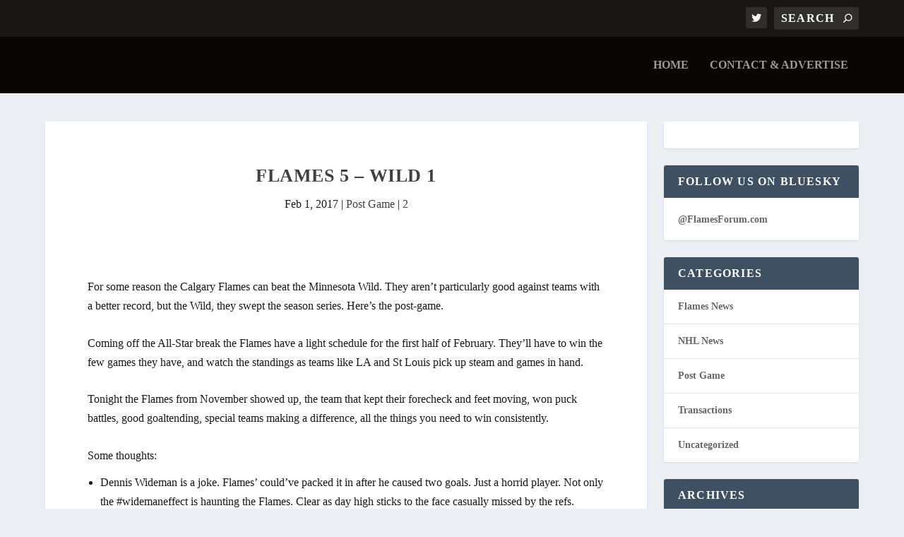

--- FILE ---
content_type: text/html; charset=UTF-8
request_url: https://www.flamesforum.com/2017-02-01/flames-5-wild-1/
body_size: 20028
content:
<!DOCTYPE html>
<!--[if IE 6]><html id="ie6" lang="en-US">
<![endif]-->
<!--[if IE 7]><html id="ie7" lang="en-US">
<![endif]-->
<!--[if IE 8]><html id="ie8" lang="en-US">
<![endif]-->
<!--[if !(IE 6) | !(IE 7) | !(IE 8)  ]><!--><html lang="en-US">
<!--<![endif]--><head><script data-no-optimize="1">var litespeed_docref=sessionStorage.getItem("litespeed_docref");litespeed_docref&&(Object.defineProperty(document,"referrer",{get:function(){return litespeed_docref}}),sessionStorage.removeItem("litespeed_docref"));</script> <meta charset="UTF-8" /><meta http-equiv="X-UA-Compatible" content="IE=edge"><link rel="pingback" href="https://www.flamesforum.com/news/xmlrpc.php" /><!--[if lt IE 9]> <script src="https://www.flamesforum.com/news/wp-content/themes/Extra/scripts/ext/html5.js" type="text/javascript"></script> <![endif]--> <script type="litespeed/javascript">document.documentElement.className='js'</script> <meta name='robots' content='index, follow, max-image-preview:large, max-snippet:-1, max-video-preview:-1' /><title>Flames 5 - Wild 1 - FlamesForum.com</title><link rel="canonical" href="https://www.flamesforum.com/2017-02-01/flames-5-wild-1/" /><meta property="og:locale" content="en_US" /><meta property="og:type" content="article" /><meta property="og:title" content="Flames 5 - Wild 1 - FlamesForum.com" /><meta property="og:description" content="For some reason the Calgary Flames can beat the Minnesota Wild. They aren&#8217;t particularly good against teams with a better record, but the Wild, they swept the season series. Here&#8217;s the post-game. Coming off the All-Star break the Flames have a light schedule for the first half of February. They&#8217;ll have to win the few [&hellip;]" /><meta property="og:url" content="https://www.flamesforum.com/2017-02-01/flames-5-wild-1/" /><meta property="og:site_name" content="FlamesForum.com: Fan Blog" /><meta property="article:published_time" content="2017-02-02T06:24:58+00:00" /><meta name="author" content="RoBo" /><meta name="twitter:card" content="summary_large_image" /><meta name="twitter:label1" content="Written by" /><meta name="twitter:data1" content="RoBo" /><meta name="twitter:label2" content="Est. reading time" /><meta name="twitter:data2" content="1 minute" /> <script type="application/ld+json" class="yoast-schema-graph">{"@context":"https://schema.org","@graph":[{"@type":"Article","@id":"https://www.flamesforum.com/2017-02-01/flames-5-wild-1/#article","isPartOf":{"@id":"https://www.flamesforum.com/2017-02-01/flames-5-wild-1/"},"author":{"name":"RoBo","@id":"https://www.flamesforum.com/#/schema/person/4b0c1ab39e75b8eb10cb6fbded923403"},"headline":"Flames 5 &#8211; Wild 1","datePublished":"2017-02-02T06:24:58+00:00","mainEntityOfPage":{"@id":"https://www.flamesforum.com/2017-02-01/flames-5-wild-1/"},"wordCount":255,"commentCount":2,"articleSection":["Post Game"],"inLanguage":"en-US","potentialAction":[{"@type":"CommentAction","name":"Comment","target":["https://www.flamesforum.com/2017-02-01/flames-5-wild-1/#respond"]}]},{"@type":"WebPage","@id":"https://www.flamesforum.com/2017-02-01/flames-5-wild-1/","url":"https://www.flamesforum.com/2017-02-01/flames-5-wild-1/","name":"Flames 5 - Wild 1 - FlamesForum.com","isPartOf":{"@id":"https://www.flamesforum.com/#website"},"datePublished":"2017-02-02T06:24:58+00:00","author":{"@id":"https://www.flamesforum.com/#/schema/person/4b0c1ab39e75b8eb10cb6fbded923403"},"breadcrumb":{"@id":"https://www.flamesforum.com/2017-02-01/flames-5-wild-1/#breadcrumb"},"inLanguage":"en-US","potentialAction":[{"@type":"ReadAction","target":["https://www.flamesforum.com/2017-02-01/flames-5-wild-1/"]}]},{"@type":"BreadcrumbList","@id":"https://www.flamesforum.com/2017-02-01/flames-5-wild-1/#breadcrumb","itemListElement":[{"@type":"ListItem","position":1,"name":"Home","item":"https://www.flamesforum.com/"},{"@type":"ListItem","position":2,"name":"Flames 5 &#8211; Wild 1"}]},{"@type":"WebSite","@id":"https://www.flamesforum.com/#website","url":"https://www.flamesforum.com/","name":"FlamesForum.com: Fan Blog","description":"Follow us on Twitter @flamesstamps. Post-game summary and news on the Calgary Flames.","potentialAction":[{"@type":"SearchAction","target":{"@type":"EntryPoint","urlTemplate":"https://www.flamesforum.com/?s={search_term_string}"},"query-input":{"@type":"PropertyValueSpecification","valueRequired":true,"valueName":"search_term_string"}}],"inLanguage":"en-US"},{"@type":"Person","@id":"https://www.flamesforum.com/#/schema/person/4b0c1ab39e75b8eb10cb6fbded923403","name":"RoBo","image":{"@type":"ImageObject","inLanguage":"en-US","@id":"https://www.flamesforum.com/#/schema/person/image/","url":"https://secure.gravatar.com/avatar/d75bb53a0c72feb858e6a031d09685634713c3737a5f0b5e7d7fd8966e1c1830?s=96&d=blank&r=g","contentUrl":"https://secure.gravatar.com/avatar/d75bb53a0c72feb858e6a031d09685634713c3737a5f0b5e7d7fd8966e1c1830?s=96&d=blank&r=g","caption":"RoBo"}}]}</script> <link rel='dns-prefetch' href='//fonts.googleapis.com' /><link rel="alternate" type="application/rss+xml" title="FlamesForum.com: Fan Blog &raquo; Feed" href="https://www.flamesforum.com/feed/" /><link rel="alternate" title="oEmbed (JSON)" type="application/json+oembed" href="https://www.flamesforum.com/wp-json/oembed/1.0/embed?url=https%3A%2F%2Fwww.flamesforum.com%2F2017-02-01%2Fflames-5-wild-1%2F" /><link rel="alternate" title="oEmbed (XML)" type="text/xml+oembed" href="https://www.flamesforum.com/wp-json/oembed/1.0/embed?url=https%3A%2F%2Fwww.flamesforum.com%2F2017-02-01%2Fflames-5-wild-1%2F&#038;format=xml" /><meta content="Extra v.4.27.5" name="generator"/><style id="litespeed-ucss">ol,ul{box-sizing:border-box}.entry-content{counter-reset:footnotes}:root{--wp--preset--font-size--normal:16px;--wp--preset--font-size--huge:42px}.screen-reader-text:focus{background-color:#ddd;clip-path:none;color:#444;display:block;font-size:1em;height:auto;left:5px;line-height:normal;padding:15px 23px 14px;text-decoration:none;top:5px;width:auto;z-index:100000}a,article,div,footer,form,h1,h2,h3,h4,header,html,img,ins,label,li,nav,section,span{margin:0;padding:0;border:0;font:inherit;vertical-align:baseline}body{background:#ecf0f5;padding:0;margin:0;color:rgb(0 0 0/.5);font-family:Open Sans,sans-serif;font-size:14px;font-weight:400;line-height:1.7em;-webkit-font-smoothing:antialiased;-moz-osx-font-smoothing:grayscale}body,ol,p,ul{border:0;font:inherit;vertical-align:baseline}ol,ul{margin:0;list-style:none}p{padding:0}.commentlist>li,article,footer,header,nav,section{display:block}a,p{word-break:break-word;word-wrap:break-word}a,h1,h2,h3,h4{color:rgb(0 0 0/.75)}a{text-decoration:none}a:visited{color:inherit}h1,h2,h3,h4{padding-bottom:10px;font-family:Open Sans;font-weight:700;letter-spacing:.5px;line-height:1.3em;text-transform:uppercase}h1{font-size:26px}h2{font-size:22px}h3{font-size:20px}h4{font-size:18px}p{margin:0 0 1.6em;line-height:1.7em}p:last-of-type{margin-bottom:0}ol,ul{padding:.7em 0 .3em 1.143em}ul{list-style-type:disc;line-height:1.7em}ol{list-style-type:decimal;list-style-position:outside}ol li,ul li{margin-bottom:.7em}#footer-bottom .container:after,#footer-bottom .container:before,.single .post-wrap .post-content:after{content:"";display:block;width:0;height:0;overflow:hidden;visibility:hidden}.clearfix:after{width:0;overflow:hidden}img{height:auto;max-width:100%}input,input[type=search],select{outline:0;background:rgb(0 0 0/.05);border:0;border-radius:3px;-webkit-box-shadow:none;box-shadow:none;-webkit-box-sizing:border-box;box-sizing:border-box;padding:10px 12px;color:rgb(0 0 0/.6);font-family:inherit;font-size:inherit;font-weight:inherit;line-height:normal;-webkit-transition:.3s ease;transition:.3s ease}input:focus,input[type=search]:focus,select:focus{background:rgb(0 0 0/.1);color:rgb(0 0 0/.75)}input::-webkit-input-placeholder,input[type=search]::-webkit-input-placeholder,select::-webkit-input-placeholder{color:inherit;font-size:inherit;font-family:inherit;font-weight:600;letter-spacing:1.2px;text-transform:uppercase}input:-ms-input-placeholder,input[type=search]:-ms-input-placeholder,select:-ms-input-placeholder{color:inherit;font-size:inherit;font-family:inherit;font-weight:600;letter-spacing:1.2px;text-transform:uppercase}input::-ms-input-placeholder,input[type=search]::-ms-input-placeholder,select::-ms-input-placeholder{color:inherit;font-size:inherit;font-family:inherit;font-weight:600;letter-spacing:1.2px;text-transform:uppercase}input::placeholder,input[type=search]::placeholder,select::placeholder{color:inherit;font-size:inherit;font-family:inherit;font-weight:600;letter-spacing:1.2px;text-transform:uppercase}input::-webkit-search-cancel-button,input::-webkit-search-decoration,input::-webkit-search-results-button,input::-webkit-search-results-decoration,input[type=search]::-webkit-search-cancel-button,input[type=search]::-webkit-search-decoration,input[type=search]::-webkit-search-results-button,input[type=search]::-webkit-search-results-decoration,select::-webkit-search-cancel-button,select::-webkit-search-decoration,select::-webkit-search-results-button,select::-webkit-search-results-decoration{display:none}.button,.post-nav .nav-links .button,button:not(.et_pb_menu__icon){outline:0;display:inline-block;background:rgb(0 0 0/.1);padding:10px 12px;border:0;border-style:solid;border-radius:3px;-webkit-box-shadow:none;box-shadow:none;color:rgb(0 0 0/.6);font-family:inherit;font-size:inherit;font-weight:600;line-height:normal;text-shadow:none;text-transform:uppercase;cursor:pointer;-webkit-transition:.3s ease;transition:.3s ease;border-color:#fff}.button:hover,.post-nav .nav-links .button:hover,button:hover:not(.et_pb_menu__icon){background:rgb(0 0 0/.2);color:rgb(0 0 0/.75);text-shadow:none}.button:visited,.post-nav .nav-links .button:visited,button:visited:not(.et_pb_menu__icon){color:rgb(0 0 0/.6)}.etad{-webkit-box-ordinal-group:3;-ms-flex-order:2;order:2;overflow:hidden;-webkit-transition:max-height .5s;transition:max-height .5s}#et-info .et-top-search .et-search-submit:before,.et-extra-icon:before{position:relative;font-family:ET-Extra!important;speak:none;font-style:normal;-webkit-font-feature-settings:normal;font-feature-settings:normal;font-variant:normal;text-transform:none;line-height:inherit!important}.et-extra-icon:before{color:#fff;-webkit-transition:.3s ease;transition:.3s ease;font-weight:400}.et_pb_extra_overlay:before{color:#fff}#et-info .et-top-search .et-search-submit:before,.et-extra-icon,.post-nav .nav-links .button:before{color:#fff;-webkit-transition:.3s ease;transition:.3s ease}.et_pb_extra_overlay:before,.post-nav .nav-links .button:before{font-family:ET-Extra!important;speak:none;font-style:normal;font-weight:400;-webkit-font-feature-settings:normal;font-feature-settings:normal;font-variant:normal;text-transform:none;line-height:inherit!important}.post-nav .nav-links .button:before{position:relative}.et-extra-icon{display:inline-block;background:rgb(0 0 0/.1);width:30px;height:30px;border-radius:3px;font-size:16px;line-height:30px;text-align:center}.et-extra-icon-twitter:before{content:""}.et-extra-icon-twitter.et-extra-icon-background-hover:hover{background:#01aced!important}.et-extra-icon-background-none{background:0 0!important}.et_pb_extra_overlay,.et_pb_extra_overlay:before{position:absolute;-webkit-transition:.3s ease;transition:.3s ease}.et_pb_extra_overlay{z-index:3;top:0;left:0;display:block;background:rgb(0 0 0/.3);width:100%;height:100%;opacity:0}.et_pb_extra_overlay:hover{opacity:1}.et_pb_extra_overlay:hover:before{top:50%}.et_pb_extra_overlay:before{content:"";top:60%;left:50%;display:inline-block;-webkit-transform:translate(-50%,-50%);transform:translate(-50%,-50%);font-size:32px}#page-container{background:#fff0}.container{position:relative;width:90%;max-width:1280px;margin:0 auto}#main-content{padding-top:40px}#content-area,.et_pb_extra_row{display:-webkit-box;display:-ms-flexbox;display:flex;-webkit-box-orient:horizontal;-webkit-box-direction:normal;-ms-flex-direction:row;flex-direction:row;-ms-flex-wrap:nowrap;flex-wrap:nowrap;width:100%}.et_pb_extra_row{-ms-flex-wrap:wrap;flex-wrap:wrap;width:auto;min-width:100%;margin:0-12px;padding:0}.et_pb_extra_column,header.header ul{-webkit-box-sizing:border-box;box-sizing:border-box}.et_pb_extra_column{padding:0 12px;margin:0!important;display:-webkit-box;display:-ms-flexbox;display:flex;-ms-flex-wrap:wrap;flex-wrap:wrap}.et_pb_extra_column,.et_pb_extra_column_main,.et_pb_extra_column_sidebar{-webkit-box-orient:vertical;-webkit-box-direction:normal;-ms-flex-direction:column;flex-direction:column}.et_pb_extra_column_main{display:-webkit-box;display:-ms-flexbox;display:flex;max-width:100%;min-width:100%;-ms-flex-preferred-size:100%;flex-basis:100%}.with_sidebar .et_pb_extra_column_main{width:75%;max-width:75%;min-width:75%;-ms-flex-preferred-size:75%;flex-basis:75%;padding:0 12px 0 0}.et_pb_extra_column_sidebar{display:none;width:25%;max-width:25%;min-width:25%;-ms-flex-preferred-size:25%;flex-basis:25%;padding:0 0 0 12px}.with_sidebar .et_pb_extra_column_sidebar{display:inline-block;display:-webkit-box;display:-ms-flexbox;display:flex}.et_pb_extra_column_main{overflow:visible;width:100%;padding:0}#top-header,header.header{z-index:2000;position:relative}header.header ul{list-style:none;padding:0;line-height:1}header.header li{position:relative;display:inline-block;margin:0}header.header #et-navigation a,header.header #top-header a{-webkit-transition:.5s;transition:.5s}#top-header{z-index:1;background:#2b3843;padding:10px 0}#top-header .container{-webkit-box-align:center;-ms-flex-align:center;align-items:center;-ms-flex-wrap:wrap;flex-wrap:wrap;-webkit-box-pack:justify;-ms-flex-pack:justify;justify-content:space-between}#et-info,#et-info .et-extra-social-icons,#top-header .container{display:-webkit-box;display:-ms-flexbox;display:flex;-webkit-box-orient:horizontal;-webkit-box-direction:normal;-ms-flex-direction:row;flex-direction:row}#et-info{-ms-flex-wrap:wrap;flex-wrap:wrap;margin:0 0-10px}#et-info .et-extra-social-icons{padding:0}#et-info .et-extra-social-icons li{margin:0 0 10px 10px}#et-info .et-extra-social-icons .et-extra-icon{background:rgb(255 255 255/.1)}#et-info .et-extra-social-icons .et-extra-icon:before,#footer p{font-size:14px}#et-info .et-top-search{position:relative;margin:0 0 10px 10px}#et-info .et-top-search .et-search-field{background:rgb(255 255 255/.1);width:120px;-webkit-box-sizing:border-box;box-sizing:border-box;margin:0;padding:7px 10px;color:#fff;font-weight:600;-webkit-appearance:none}#et-info .et-top-search .et-search-field:focus{background:rgb(255 255 255/.2);color:#fff}#et-info .et-top-search .et-search-submit{position:absolute;top:50%;right:10px;background:0;padding:0;margin-top:-9.5px;border:0;font-size:inherit;line-height:normal;font-family:inherit;letter-spacing:normal}#et-info .et-top-search .et-search-submit:before{content:"";font-size:12px;font-weight:600}#et-secondary-nav{margin:-10px 0}#main-header{background:#3e5062;margin:0}#main-header .container{display:-webkit-box;display:-ms-flexbox;display:flex;-webkit-box-align:stretch;-ms-flex-align:stretch;align-items:stretch;-ms-flex-wrap:wrap;flex-wrap:wrap;-webkit-box-orient:horizontal;-webkit-box-direction:normal;-ms-flex-direction:row;flex-direction:row;-webkit-box-pack:justify;-ms-flex-pack:justify;justify-content:space-between}#logo,.logo{display:block}.logo{height:64px;margin:30px 0;-webkit-transition:height .5s,margin .5s;transition:height .5s,margin .5s;-webkit-transform:translateZ(0);transform:translateZ(0)}#logo{width:auto;height:100%}.left-right #logo,.logo{-webkit-box-ordinal-group:2;-ms-flex-order:1;order:1}#et-navigation,#et-navigation>ul{display:-webkit-box;display:-ms-flexbox;display:flex}#et-navigation{-webkit-box-align:end;-ms-flex-align:end;align-items:flex-end}#et-navigation>ul{-webkit-box-orient:horizontal;-webkit-box-direction:normal;-ms-flex-direction:row;flex-direction:row;-ms-flex-wrap:wrap;flex-wrap:wrap}#et-navigation>ul>li{display:inline-block;text-transform:uppercase;margin:0 15px}#et-navigation>ul>li>a{position:relative;display:block;border:0;padding:0 0 54px;font-weight:600}#et-navigation>ul>li>a:hover:before{-webkit-transform:translateY(18px);transform:translateY(18px);opacity:1}#et-navigation>ul>li>a:before,.show-menu-button span{height:2px;-webkit-transition:.3s ease;transition:.3s ease}#et-navigation>ul>li>a:before{content:"";position:absolute;top:10px;left:0;background:#fff;width:100%;-webkit-transform:translateY(24px);transform:translateY(24px);opacity:0}#et-navigation li a{padding:15px 0;border-bottom:1px solid rgb(255 255 255/.1);font-weight:600;color:rgb(255 255 255/.6);text-transform:uppercase}#et-navigation li a:hover{background:0}#et-navigation,.left-right #et-navigation{-webkit-box-ordinal-group:4;-ms-flex-order:3;order:3}#et-menu li{font-size:16px}#et-mobile-navigation,.show-menu p{display:none}#et-mobile-navigation nav{position:absolute;top:100%;left:0;background:#232323}.show-menu-button{display:block;background:#fff;width:32px;height:32px;border-radius:3px;-webkit-box-sizing:border-box;box-sizing:border-box;padding:9px 6px;cursor:pointer;-webkit-user-select:none;-moz-user-select:none;-ms-user-select:none;user-select:none}.show-menu-button span{display:block;background:rgb(0 0 0/.75);width:20px;border-radius:3px;-webkit-transform-origin:center;transform-origin:center}.show-menu-button span:nth-child(2){margin:4px 0}#comment-wrap{margin:0 0 24px}#comment-wrap .page_title{margin-bottom:40px;font-weight:600}.comment,.commentlist{margin:0 0 60px;padding:0}.comment{margin:0}.comment-body,.single article.comment-body{background:0 0;border:0;-webkit-box-shadow:none;box-shadow:none;margin:0 0 48px}.single article.comment-body{position:relative;padding:0 110px 0 100px;min-height:87px}.comment-body .comment_area,.comment_postinfo{margin:0}.comment_postinfo .fn{color:rgb(0 0 0/.75);font-size:18px;font-weight:600}.comment_postinfo .comment_date{font-size:12px}.comment_avatar{max-width:80px;max-height:80px;overflow:hidden}.related-post .featured-image img{width:100%}#footer{background:#232323;margin:16px 0 0}#footer-bottom{background:rgb(0 0 0/.3);width:100%;padding:10px 0}#footer-info{display:inline-block;padding:6px 0;font-size:13px;line-height:14px;vertical-align:middle;color:rgb(255 255 255/.6)}#footer-info a{font-weight:700;color:#fff;font-size:13px}#footer-nav{line-height:1;float:right}#footer-nav li,#footer-nav ul{display:inline-block;margin:0;padding:0}#footer-nav ul.et-extra-social-icons{margin:0 0 0 16px}#footer-nav ul.et-extra-social-icons .et-extra-icon{width:16px;height:16px;color:rgb(255 255 255/.6);font-size:16px;line-height:16px;vertical-align:middle}#footer-nav ul li a{color:rgb(255 255 255/.6)}#footer .et_pb_widget a,#footer-nav a:hover,#footer-nav ul li a:active{color:#fff}#footer-nav li{margin:0 11px 0 0;font-size:14px;line-height:14px;vertical-align:middle}#footer-nav li:last-child{margin:0}#footer-nav a{-webkit-transition:.3s ease;transition:.3s ease}.et_extra_other_module{display:-webkit-box;display:-ms-flexbox;display:flex;-webkit-box-orient:vertical;-webkit-box-direction:normal;-ms-flex-direction:column;flex-direction:column;-webkit-box-align:start;-ms-flex-align:start;align-items:flex-start;-ms-flex-line-pack:start;align-content:flex-start;background:#fff;border-top:6px solid #00a8ff;border-radius:3px;-webkit-box-shadow:0 1px 3px rgb(0 0 0/.1);box-shadow:0 1px 3px rgb(0 0 0/.1);-webkit-box-sizing:border-box;box-sizing:border-box;margin:0 0 24px;overflow:hidden}.single-post-module{border:0}.post-header{width:100%;padding:60px;-webkit-box-sizing:border-box;box-sizing:border-box;text-align:center}.post-header .post-meta{margin:0;padding:0}.post-header .post-meta a,.related-post .title a{color:rgb(0 0 0/.75)}.post-thumbnail{position:relative;margin:0 0 40px}.post-thumbnail,.post-thumbnail img{display:block;width:100%}.post-wrap{padding:0 60px 60px}.post-footer .social-icons{display:inline-block;margin:0 15px 10px}.post-footer .social-icons .share-title{display:inline-block;margin:0 10px 0 0;color:rgb(0 0 0/.6);font-size:14px;font-weight:600;line-height:30px;text-transform:uppercase;vertical-align:middle}.post-footer{width:100%;border-top:1px solid rgb(0 0 0/.1);padding:15px 60px 0;-webkit-box-sizing:border-box;box-sizing:border-box;text-align:center}.post-nav{margin:0 0 24px;width:100%}.post-nav .nav-links{line-height:1}.post-nav .nav-links .button,.related-posts{-webkit-box-orient:horizontal;-webkit-box-direction:normal;-ms-flex-direction:row;flex-direction:row}.post-nav .nav-links .button{position:relative;display:-webkit-box;display:-ms-flexbox;display:flex;-webkit-box-align:center;-ms-flex-align:center;align-items:center}.post-nav .nav-links .button:before{color:rgb(0 0 0/.5)}.post-nav .nav-links .title{padding:15px 0 0;line-height:130%;text-align:right}.post-nav .nav-links .nav-link-prev .title{text-align:left}.post-nav .nav-links .nav-link{width:45%}.post-nav .nav-links .nav-link-prev,.post-nav .nav-links .nav-link-prev .button,.post-nav .nav-links .nav-link-prev .title{float:left;clear:left}.post-nav .nav-links .nav-link-prev .button:before{content:"";margin:1px 6px 0 0}.post-nav .nav-links .nav-link-next,.post-nav .nav-links .nav-link-next .button,.post-nav .nav-links .nav-link-next .title{float:right;clear:right}.post-nav .nav-links .nav-link-next .button:before{content:"";-webkit-box-ordinal-group:3;-ms-flex-order:2;order:2;margin:1px 0 0 6px}.related-posts{-ms-flex-wrap:wrap;flex-wrap:wrap;border:0}.related-posts-header{width:100%;border-bottom:1px solid rgb(0 0 0/.1)}.related-posts-header h3{margin:0;padding:10px 0 10px 20px;font-size:16px;text-transform:uppercase}.related-posts{margin:0 0 60px;-webkit-box-flex:0;-ms-flex-positive:0;flex-grow:0}.related-posts-content{display:-webkit-box;display:-ms-flexbox;display:flex;-webkit-box-orient:horizontal;-webkit-box-direction:normal;-ms-flex-direction:row;flex-direction:row;-ms-flex-wrap:nowrap;flex-wrap:nowrap;width:100%;padding:10px}.related-post{width:25%;max-width:25%;min-width:25%;-ms-flex-preferred-size:25%;flex-basis:25%;padding:10px;-webkit-box-sizing:border-box;box-sizing:border-box}.related-post .post-thumbnail,.related-post:last-child{margin:0}.related-post .featured-image{background:rgb(0 0 0/.1);width:100%;margin:0 0 20px;line-height:0}.related-post .title{margin:0 0 10px;padding:0;font-size:14px;font-weight:600;text-transform:none}.related-post .date{font-size:12px;line-height:1}.et_pb_widget{display:block;background:#fff;width:100%;border-radius:3px;-webkit-box-shadow:0 1px 3px rgb(0 0 0/.1);box-shadow:0 1px 3px rgb(0 0 0/.1);margin:0 0 24px;overflow:hidden}.et_pb_widget .widgettitle{background:#3e5062;padding:15px 20px;color:#fff;font-size:16px;font-weight:600;line-height:1;letter-spacing:1.2px;text-transform:uppercase}.et_pb_widget ul li{margin-bottom:0!important}.et_pb_widget li{border-bottom:1px solid rgb(0 0 0/.1);margin:0;padding:15px 20px;font-size:12px;line-height:1.3em}#footer .et_pb_widget li:last-child,.et_pb_widget li:last-child{border:0}.et_pb_widget a{font-size:14px;font-weight:600;line-height:1.3em}.et_pb_widget a,.et_pb_widget a:visited{color:rgb(0 0 0/.75)}#footer .et_pb_widget{background:0;-webkit-box-shadow:none;box-shadow:none;margin:0 0 60px}#footer .et_pb_widget:first-of-type{padding-top:60px}#footer .et_pb_widget .widgettitle{background:0;padding:0;color:rgb(255 255 255/.6)}#footer .et_pb_widget li{border-bottom:1px solid rgb(255 255 255/.1);padding:15px 0}#footer .et_pb_widget select{color:#bbb;background:#000}.et_pb_widget .screen-reader-text{display:none}.et_pb_widget.widget_text .textwidget{padding:20px;line-height:1.3em}#footer .et_pb_widget.widget_text .textwidget{padding:20px 0}.et_pb_widget.widget_archive select,.et_pb_widget.widget_categories select{width:auto;display:block;margin:15px 20px 20px;max-width:100%}#footer .et_pb_widget.widget_categories select{margin-right:0;margin-left:0;width:100%}.et_pb_widget ul{list-style:none;padding:0}.et_pb_widget.widget_et_ads .widget_content{padding:10px;text-align:center}.et_pb_widget.widget_et_ads .etad{display:inline-block;margin:10px 5px 0;line-height:0}.single .post-wrap .post-content{margin:30px 0 40px}.single article{margin:0 0 40px;padding:0;background:#fff;border-radius:3px;-webkit-box-shadow:0 1px 3px rgb(0 0 0/.1);box-shadow:0 1px 3px rgb(0 0 0/.1);max-width:100%}.post-header h1{font-weight:600}*{-webkit-box-sizing:border-box;box-sizing:border-box}.screen-reader-text{border:0;clip:rect(1px,1px,1px,1px);-webkit-clip-path:inset(50%);clip-path:inset(50%);height:1px;margin:-1px;overflow:hidden;padding:0;position:absolute!important;width:1px;word-wrap:normal!important}@font-face{font-display:swap;font-family:ETmodules;font-display:block;src:url(/news/wp-content/themes/Extra/core/admin/fonts/modules/all/modules.eot);src:url(/news/wp-content/themes/Extra/core/admin/fonts/modules/all/modules.eot?#iefix)format("embedded-opentype"),url(/news/wp-content/themes/Extra/core/admin/fonts/modules/all/modules.woff)format("woff"),url(/news/wp-content/themes/Extra/core/admin/fonts/modules/all/modules.ttf)format("truetype"),url(/news/wp-content/themes/Extra/core/admin/fonts/modules/all/modules.svg#ETmodules)format("svg");font-weight:400;font-style:normal}@font-face{font-display:swap;font-family:FontAwesome;font-style:normal;font-weight:400;font-display:block;src:url(/news/wp-content/themes/Extra/core/admin/fonts/fontawesome/fa-regular-400.eot);src:url(/news/wp-content/themes/Extra/core/admin/fonts/fontawesome/fa-regular-400.eot?#iefix)format("embedded-opentype"),url(/news/wp-content/themes/Extra/core/admin/fonts/fontawesome/fa-regular-400.woff2)format("woff2"),url(/news/wp-content/themes/Extra/core/admin/fonts/fontawesome/fa-regular-400.woff)format("woff"),url(/news/wp-content/themes/Extra/core/admin/fonts/fontawesome/fa-regular-400.ttf)format("truetype"),url(/news/wp-content/themes/Extra/core/admin/fonts/fontawesome/fa-regular-400.svg#fontawesome)format("svg")}@font-face{font-display:swap;font-family:FontAwesome;font-style:normal;font-weight:900;font-display:block;src:url(/news/wp-content/themes/Extra/core/admin/fonts/fontawesome/fa-solid-900.eot);src:url(/news/wp-content/themes/Extra/core/admin/fonts/fontawesome/fa-solid-900.eot?#iefix)format("embedded-opentype"),url(/news/wp-content/themes/Extra/core/admin/fonts/fontawesome/fa-solid-900.woff2)format("woff2"),url(/news/wp-content/themes/Extra/core/admin/fonts/fontawesome/fa-solid-900.woff)format("woff"),url(/news/wp-content/themes/Extra/core/admin/fonts/fontawesome/fa-solid-900.ttf)format("truetype"),url(/news/wp-content/themes/Extra/core/admin/fonts/fontawesome/fa-solid-900.svg#fontawesome)format("svg")}@font-face{font-display:swap;font-family:FontAwesome;font-style:normal;font-weight:400;font-display:block;src:url(/news/wp-content/themes/Extra/core/admin/fonts/fontawesome/fa-brands-400.eot);src:url(/news/wp-content/themes/Extra/core/admin/fonts/fontawesome/fa-brands-400.eot?#iefix)format("embedded-opentype"),url(/news/wp-content/themes/Extra/core/admin/fonts/fontawesome/fa-brands-400.woff2)format("woff2"),url(/news/wp-content/themes/Extra/core/admin/fonts/fontawesome/fa-brands-400.woff)format("woff"),url(/news/wp-content/themes/Extra/core/admin/fonts/fontawesome/fa-brands-400.ttf)format("truetype"),url(/news/wp-content/themes/Extra/core/admin/fonts/fontawesome/fa-brands-400.svg#fontawesome)format("svg")}button::-moz-focus-inner{padding:0;border:0}.nav li{position:relative;line-height:1em}.nav li:hover{visibility:inherit}.et_pb_widget{float:left;max-width:100%;word-wrap:break-word}.et_pb_widget a,span.fn{text-decoration:none;color:#666}.et_pb_widget li a:hover{color:#82c0c7}.et_pb_widget select{width:100%;height:28px;padding:0 5px}#comment-wrap{padding-top:75px}.comment-body{position:relative;padding:0 110px 0 100px;margin-bottom:48px;min-height:87px}.comment_avatar{left:0;position:absolute}.comment_avatar img{display:block;height:auto;max-width:100%;width:auto}.comment_postinfo{margin-bottom:8px}span.fn{color:#000;font-weight:700;font-size:16px;display:inline-block}span.comment_date{color:#000;font-size:14px;font-weight:300}@media (max-width:767px){#comment-wrap li.comment article{padding-right:0}.comment-body{padding:0 0 0 100px}}@media (max-width:479px){.comment_avatar img{max-width:50%}.comment-body{padding:0 0 0 50px}}.et_pb_number_counter.active{opacity:1}.clearfix:after{visibility:hidden;display:block;font-size:0;content:" ";clear:both;height:0}#footer-bottom .container:after,#footer-bottom .container:before,.single .post-wrap .post-content:after{clear:both}.comment_avatar{top:0!important}@font-face{font-display:swap;font-family:ET-Extra;src:url(/news/wp-content/themes/Extra/fonts/ET-Extra.eot);src:url(/news/wp-content/themes/Extra/fonts/ET-Extra.eot?#iefix)format("embedded-opentype"),url(/news/wp-content/themes/Extra/fonts/ET-Extra.woff)format("woff"),url(/news/wp-content/themes/Extra/fonts/ET-Extra.ttf)format("truetype"),url(/news/wp-content/themes/Extra/fonts/ET-Extra.svg#ET-Extra)format("svg");font-weight:400;font-style:normal;font-display:swap}@media only screen and (min-width:1024px){#footer .et_pb_extra_column{width:33.33333333%;-ms-flex-preferred-size:33.33333333%;flex-basis:33.33333333%;min-width:0;max-width:none}#main-header-wrapper{-webkit-transition:height .5s;transition:height .5s}}@media only screen and (max-width:1024px){#content-area{display:-webkit-box;display:-ms-flexbox;display:flex;-ms-flex-wrap:wrap;flex-wrap:wrap}.et_pb_extra_row{-webkit-box-orient:horizontal;-webkit-box-direction:normal;-ms-flex-direction:row;flex-direction:row}.et_pb_extra_column{width:100%;max-width:100%;min-width:100%}.et_pb_extra_column_main,.et_pb_extra_column_sidebar{width:100%;max-width:100%;min-width:100%;-ms-flex-preferred-size:100%;flex-basis:100%;-webkit-box-orient:vertical;-webkit-box-direction:normal;-ms-flex-direction:column;flex-direction:column;-ms-flex-wrap:wrap;flex-wrap:wrap;padding:0;float:none;clear:both}.with_sidebar .et_pb_extra_column_main,.with_sidebar .et_pb_extra_column_sidebar{width:100%!important;min-width:100%;max-width:100%;-ms-flex-preferred-size:100%!important;flex-basis:100%!important;padding:0!important;float:none;clear:both}.single.with_sidebar .et_pb_extra_column_main,.single.with_sidebar .et_pb_extra_column_sidebar{padding:0!important}#et-navigation>ul,#top-header{display:none}#et-info{border-bottom:1px solid rgb(255 255 255/.1);padding:0 0 10px;margin:0}#et-info,#et-info .et-extra-social-icons{-ms-flex-wrap:wrap;flex-wrap:wrap}#et-info .et-extra-social-icons li,#et-info .et-top-search{margin:0 10px 10px 0}#et-info .et-extra-social-icons .et-extra-icon{border:0;padding:0}.et_fixed_nav .logo{-webkit-transition:none;transition:none;-webkit-transform:none;transform:none}.logo{height:50px}#et-navigation{-webkit-box-align:center;-ms-flex-align:center;align-items:center}#et-navigation a{display:block;padding:20px 0}#et-mobile-navigation{display:block}#et-mobile-navigation nav{display:none;width:100%;padding:40px 40px 20px;border-radius:0 0 3px 3px;overflow:hidden}.post-header{padding:40px}.post-wrap{padding:0 40px 40px}.post-footer{padding:15px 40px 0}.post-footer .social-icons{margin:0 0 15px}.etad{-webkit-box-ordinal-group:1;-ms-flex-order:0;order:0}}@media only screen and (max-width:768px){.related-posts-content{-ms-flex-wrap:wrap;flex-wrap:wrap}.related-post{width:50%;max-width:50%;min-width:50%;-ms-flex-preferred-size:50%;flex-basis:50%}#footer-info,#footer-nav{width:100%;text-align:center;line-height:1.5em;display:block}}@media only screen and (max-width:480px){#et-info .et-top-search{width:100%;margin:0 0 10px}#et-info .et-top-search .et-search-field{width:100%}#et-mobile-navigation nav{padding:20px 20px 0}.post-header{padding:40px 20px}.post-wrap{padding:0 20px 40px}.post-footer{padding:15px 20px 0}.post-footer .social-icons .share-title{display:block}.related-post{width:100%;max-width:100%;min-width:100%;-ms-flex-preferred-size:100%;flex-basis:100%}}@media only screen and (max-width:320px){.post-footer{padding:0 20px}}</style><style id='global-styles-inline-css' type='text/css'>:root{--wp--preset--aspect-ratio--square: 1;--wp--preset--aspect-ratio--4-3: 4/3;--wp--preset--aspect-ratio--3-4: 3/4;--wp--preset--aspect-ratio--3-2: 3/2;--wp--preset--aspect-ratio--2-3: 2/3;--wp--preset--aspect-ratio--16-9: 16/9;--wp--preset--aspect-ratio--9-16: 9/16;--wp--preset--color--black: #000000;--wp--preset--color--cyan-bluish-gray: #abb8c3;--wp--preset--color--white: #ffffff;--wp--preset--color--pale-pink: #f78da7;--wp--preset--color--vivid-red: #cf2e2e;--wp--preset--color--luminous-vivid-orange: #ff6900;--wp--preset--color--luminous-vivid-amber: #fcb900;--wp--preset--color--light-green-cyan: #7bdcb5;--wp--preset--color--vivid-green-cyan: #00d084;--wp--preset--color--pale-cyan-blue: #8ed1fc;--wp--preset--color--vivid-cyan-blue: #0693e3;--wp--preset--color--vivid-purple: #9b51e0;--wp--preset--gradient--vivid-cyan-blue-to-vivid-purple: linear-gradient(135deg,rgb(6,147,227) 0%,rgb(155,81,224) 100%);--wp--preset--gradient--light-green-cyan-to-vivid-green-cyan: linear-gradient(135deg,rgb(122,220,180) 0%,rgb(0,208,130) 100%);--wp--preset--gradient--luminous-vivid-amber-to-luminous-vivid-orange: linear-gradient(135deg,rgb(252,185,0) 0%,rgb(255,105,0) 100%);--wp--preset--gradient--luminous-vivid-orange-to-vivid-red: linear-gradient(135deg,rgb(255,105,0) 0%,rgb(207,46,46) 100%);--wp--preset--gradient--very-light-gray-to-cyan-bluish-gray: linear-gradient(135deg,rgb(238,238,238) 0%,rgb(169,184,195) 100%);--wp--preset--gradient--cool-to-warm-spectrum: linear-gradient(135deg,rgb(74,234,220) 0%,rgb(151,120,209) 20%,rgb(207,42,186) 40%,rgb(238,44,130) 60%,rgb(251,105,98) 80%,rgb(254,248,76) 100%);--wp--preset--gradient--blush-light-purple: linear-gradient(135deg,rgb(255,206,236) 0%,rgb(152,150,240) 100%);--wp--preset--gradient--blush-bordeaux: linear-gradient(135deg,rgb(254,205,165) 0%,rgb(254,45,45) 50%,rgb(107,0,62) 100%);--wp--preset--gradient--luminous-dusk: linear-gradient(135deg,rgb(255,203,112) 0%,rgb(199,81,192) 50%,rgb(65,88,208) 100%);--wp--preset--gradient--pale-ocean: linear-gradient(135deg,rgb(255,245,203) 0%,rgb(182,227,212) 50%,rgb(51,167,181) 100%);--wp--preset--gradient--electric-grass: linear-gradient(135deg,rgb(202,248,128) 0%,rgb(113,206,126) 100%);--wp--preset--gradient--midnight: linear-gradient(135deg,rgb(2,3,129) 0%,rgb(40,116,252) 100%);--wp--preset--font-size--small: 13px;--wp--preset--font-size--medium: 20px;--wp--preset--font-size--large: 36px;--wp--preset--font-size--x-large: 42px;--wp--preset--spacing--20: 0.44rem;--wp--preset--spacing--30: 0.67rem;--wp--preset--spacing--40: 1rem;--wp--preset--spacing--50: 1.5rem;--wp--preset--spacing--60: 2.25rem;--wp--preset--spacing--70: 3.38rem;--wp--preset--spacing--80: 5.06rem;--wp--preset--shadow--natural: 6px 6px 9px rgba(0, 0, 0, 0.2);--wp--preset--shadow--deep: 12px 12px 50px rgba(0, 0, 0, 0.4);--wp--preset--shadow--sharp: 6px 6px 0px rgba(0, 0, 0, 0.2);--wp--preset--shadow--outlined: 6px 6px 0px -3px rgb(255, 255, 255), 6px 6px rgb(0, 0, 0);--wp--preset--shadow--crisp: 6px 6px 0px rgb(0, 0, 0);}:root { --wp--style--global--content-size: 856px;--wp--style--global--wide-size: 1280px; }:where(body) { margin: 0; }.wp-site-blocks > .alignleft { float: left; margin-right: 2em; }.wp-site-blocks > .alignright { float: right; margin-left: 2em; }.wp-site-blocks > .aligncenter { justify-content: center; margin-left: auto; margin-right: auto; }:where(.is-layout-flex){gap: 0.5em;}:where(.is-layout-grid){gap: 0.5em;}.is-layout-flow > .alignleft{float: left;margin-inline-start: 0;margin-inline-end: 2em;}.is-layout-flow > .alignright{float: right;margin-inline-start: 2em;margin-inline-end: 0;}.is-layout-flow > .aligncenter{margin-left: auto !important;margin-right: auto !important;}.is-layout-constrained > .alignleft{float: left;margin-inline-start: 0;margin-inline-end: 2em;}.is-layout-constrained > .alignright{float: right;margin-inline-start: 2em;margin-inline-end: 0;}.is-layout-constrained > .aligncenter{margin-left: auto !important;margin-right: auto !important;}.is-layout-constrained > :where(:not(.alignleft):not(.alignright):not(.alignfull)){max-width: var(--wp--style--global--content-size);margin-left: auto !important;margin-right: auto !important;}.is-layout-constrained > .alignwide{max-width: var(--wp--style--global--wide-size);}body .is-layout-flex{display: flex;}.is-layout-flex{flex-wrap: wrap;align-items: center;}.is-layout-flex > :is(*, div){margin: 0;}body .is-layout-grid{display: grid;}.is-layout-grid > :is(*, div){margin: 0;}body{padding-top: 0px;padding-right: 0px;padding-bottom: 0px;padding-left: 0px;}:root :where(.wp-element-button, .wp-block-button__link){background-color: #32373c;border-width: 0;color: #fff;font-family: inherit;font-size: inherit;font-style: inherit;font-weight: inherit;letter-spacing: inherit;line-height: inherit;padding-top: calc(0.667em + 2px);padding-right: calc(1.333em + 2px);padding-bottom: calc(0.667em + 2px);padding-left: calc(1.333em + 2px);text-decoration: none;text-transform: inherit;}.has-black-color{color: var(--wp--preset--color--black) !important;}.has-cyan-bluish-gray-color{color: var(--wp--preset--color--cyan-bluish-gray) !important;}.has-white-color{color: var(--wp--preset--color--white) !important;}.has-pale-pink-color{color: var(--wp--preset--color--pale-pink) !important;}.has-vivid-red-color{color: var(--wp--preset--color--vivid-red) !important;}.has-luminous-vivid-orange-color{color: var(--wp--preset--color--luminous-vivid-orange) !important;}.has-luminous-vivid-amber-color{color: var(--wp--preset--color--luminous-vivid-amber) !important;}.has-light-green-cyan-color{color: var(--wp--preset--color--light-green-cyan) !important;}.has-vivid-green-cyan-color{color: var(--wp--preset--color--vivid-green-cyan) !important;}.has-pale-cyan-blue-color{color: var(--wp--preset--color--pale-cyan-blue) !important;}.has-vivid-cyan-blue-color{color: var(--wp--preset--color--vivid-cyan-blue) !important;}.has-vivid-purple-color{color: var(--wp--preset--color--vivid-purple) !important;}.has-black-background-color{background-color: var(--wp--preset--color--black) !important;}.has-cyan-bluish-gray-background-color{background-color: var(--wp--preset--color--cyan-bluish-gray) !important;}.has-white-background-color{background-color: var(--wp--preset--color--white) !important;}.has-pale-pink-background-color{background-color: var(--wp--preset--color--pale-pink) !important;}.has-vivid-red-background-color{background-color: var(--wp--preset--color--vivid-red) !important;}.has-luminous-vivid-orange-background-color{background-color: var(--wp--preset--color--luminous-vivid-orange) !important;}.has-luminous-vivid-amber-background-color{background-color: var(--wp--preset--color--luminous-vivid-amber) !important;}.has-light-green-cyan-background-color{background-color: var(--wp--preset--color--light-green-cyan) !important;}.has-vivid-green-cyan-background-color{background-color: var(--wp--preset--color--vivid-green-cyan) !important;}.has-pale-cyan-blue-background-color{background-color: var(--wp--preset--color--pale-cyan-blue) !important;}.has-vivid-cyan-blue-background-color{background-color: var(--wp--preset--color--vivid-cyan-blue) !important;}.has-vivid-purple-background-color{background-color: var(--wp--preset--color--vivid-purple) !important;}.has-black-border-color{border-color: var(--wp--preset--color--black) !important;}.has-cyan-bluish-gray-border-color{border-color: var(--wp--preset--color--cyan-bluish-gray) !important;}.has-white-border-color{border-color: var(--wp--preset--color--white) !important;}.has-pale-pink-border-color{border-color: var(--wp--preset--color--pale-pink) !important;}.has-vivid-red-border-color{border-color: var(--wp--preset--color--vivid-red) !important;}.has-luminous-vivid-orange-border-color{border-color: var(--wp--preset--color--luminous-vivid-orange) !important;}.has-luminous-vivid-amber-border-color{border-color: var(--wp--preset--color--luminous-vivid-amber) !important;}.has-light-green-cyan-border-color{border-color: var(--wp--preset--color--light-green-cyan) !important;}.has-vivid-green-cyan-border-color{border-color: var(--wp--preset--color--vivid-green-cyan) !important;}.has-pale-cyan-blue-border-color{border-color: var(--wp--preset--color--pale-cyan-blue) !important;}.has-vivid-cyan-blue-border-color{border-color: var(--wp--preset--color--vivid-cyan-blue) !important;}.has-vivid-purple-border-color{border-color: var(--wp--preset--color--vivid-purple) !important;}.has-vivid-cyan-blue-to-vivid-purple-gradient-background{background: var(--wp--preset--gradient--vivid-cyan-blue-to-vivid-purple) !important;}.has-light-green-cyan-to-vivid-green-cyan-gradient-background{background: var(--wp--preset--gradient--light-green-cyan-to-vivid-green-cyan) !important;}.has-luminous-vivid-amber-to-luminous-vivid-orange-gradient-background{background: var(--wp--preset--gradient--luminous-vivid-amber-to-luminous-vivid-orange) !important;}.has-luminous-vivid-orange-to-vivid-red-gradient-background{background: var(--wp--preset--gradient--luminous-vivid-orange-to-vivid-red) !important;}.has-very-light-gray-to-cyan-bluish-gray-gradient-background{background: var(--wp--preset--gradient--very-light-gray-to-cyan-bluish-gray) !important;}.has-cool-to-warm-spectrum-gradient-background{background: var(--wp--preset--gradient--cool-to-warm-spectrum) !important;}.has-blush-light-purple-gradient-background{background: var(--wp--preset--gradient--blush-light-purple) !important;}.has-blush-bordeaux-gradient-background{background: var(--wp--preset--gradient--blush-bordeaux) !important;}.has-luminous-dusk-gradient-background{background: var(--wp--preset--gradient--luminous-dusk) !important;}.has-pale-ocean-gradient-background{background: var(--wp--preset--gradient--pale-ocean) !important;}.has-electric-grass-gradient-background{background: var(--wp--preset--gradient--electric-grass) !important;}.has-midnight-gradient-background{background: var(--wp--preset--gradient--midnight) !important;}.has-small-font-size{font-size: var(--wp--preset--font-size--small) !important;}.has-medium-font-size{font-size: var(--wp--preset--font-size--medium) !important;}.has-large-font-size{font-size: var(--wp--preset--font-size--large) !important;}.has-x-large-font-size{font-size: var(--wp--preset--font-size--x-large) !important;}
/*# sourceURL=global-styles-inline-css */</style> <script type="litespeed/javascript" data-src="https://www.flamesforum.com/news/wp-includes/js/jquery/jquery.min.js?ver=3.7.1" id="jquery-core-js"></script> <meta name="viewport" content="width=device-width, initial-scale=1.0, maximum-scale=1.0, user-scalable=1" /><link rel="icon" href="https://www.flamesforum.com/news/wp-content/uploads/2015/03/cropped-cropped-flames_bg-1-32x32.jpg" sizes="32x32" /><link rel="icon" href="https://www.flamesforum.com/news/wp-content/uploads/2015/03/cropped-cropped-flames_bg-1-192x192.jpg" sizes="192x192" /><link rel="apple-touch-icon" href="https://www.flamesforum.com/news/wp-content/uploads/2015/03/cropped-cropped-flames_bg-1-180x180.jpg" /><meta name="msapplication-TileImage" content="https://www.flamesforum.com/news/wp-content/uploads/2015/03/cropped-cropped-flames_bg-1-270x270.jpg" /><style id="et-extra-customizer-global-cached-inline-styles">.widget_et_recent_tweets .widget_list a,.widget_et_recent_tweets .et-extra-icon,.widget_et_recent_tweets .widget-footer .et-extra-social-icon,.widget_et_recent_tweets .widget-footer .et-extra-social-icon::before,.project-details .project-details-title,.et_filterable_portfolio .filterable_portfolio_filter a.current,.et_extra_layout .et_pb_extra_column_main .et_pb_column .module-head h1,.et_pb_extra_column .module-head h1,#portfolio_filter a.current,.woocommerce div.product div.summary .product_meta a,.woocommerce-page div.product div.summary .product_meta a,.et_pb_widget.woocommerce .product_list_widget li .amount,.et_pb_widget li a:hover,.et_pb_widget.woocommerce .product_list_widget li a:hover,.et_pb_widget.widget_et_recent_videos .widget_list .title:hover,.et_pb_widget.widget_et_recent_videos .widget_list .title.active,.woocommerce .woocommerce-info:before{color:#c41905}.single .score-bar,.widget_et_recent_reviews .review-breakdowns .score-bar,.et_pb_extra_module .posts-list article .post-thumbnail,.et_extra_other_module .posts-list article .post-thumbnail,.et_pb_widget .widget_list_portrait,.et_pb_widget .widget_list_thumbnail,.quote-format,.link-format,.audio-format .audio-wrapper,.paginated .pagination li.active,.score-bar,.review-summary-score-box,.post-footer .rating-stars #rating-stars img.star-on,.post-footer .rating-stars #rated-stars img.star-on,.author-box-module .author-box-avatar,.timeline-menu li.active a:before,.woocommerce div.product form.cart .button,.woocommerce div.product form.cart .button.disabled,.woocommerce div.product form.cart .button.disabled:hover,.woocommerce-page div.product form.cart .button,.woocommerce-page div.product form.cart .button.disabled,.woocommerce-page div.product form.cart .button.disabled:hover,.woocommerce div.product form.cart .read-more-button,.woocommerce-page div.product form.cart .read-more-button,.woocommerce div.product form.cart .post-nav .nav-links .button,.woocommerce-page div.product form.cart .post-nav .nav-links .button,.woocommerce .woocommerce-message,.woocommerce-page .woocommerce-message{background-color:#c41905}#et-menu>li>ul,#et-menu li>ul,#et-menu>li>ul>li>ul,.et-top-search-primary-menu-item .et-top-search,.et_pb_module,.module,.page article,.authors-page .page,#timeline-sticky-header,.et_extra_other_module,.woocommerce .woocommerce-info{border-color:#c41905}body{color:rgba(0,0,0,0.91)}#main-header{background-color:#0a0606}#top-header{background-color:rgba(10,6,6,0.93)}#et-secondary-nav #et-secondary-menu{background-color:#0a0606}@media only screen and (min-width:768px){#main-header .logo{height:40.8px;margin:19.6px 0}.header.left-right #et-navigation>ul>li>a{padding-bottom:32px}}@media only screen and (min-width:768px){.et-fixed-header #main-header .logo{height:40.8px;margin:19.6px 0}.et-fixed-header .header.left-right #et-navigation>ul>li>a{padding-bottom:32px}}#logo{display:none}#footer-info{display:none}</style></head><body class="wp-singular post-template-default single single-post postid-3355 single-format-standard wp-theme-Extra et_extra et_fixed_nav et_pb_gutters3 et_primary_nav_dropdown_animation_Default et_secondary_nav_dropdown_animation_Default with_sidebar with_sidebar_right et_includes_sidebar et-db"><div id="page-container" class="page-container"><header class="header left-right"><div id="top-header" style=""><div class="container"><div id="et-secondary-nav" class=""></div><div id="et-info"><ul class="et-extra-social-icons" style=""><li class="et-extra-social-icon twitter">
<a href="https://bsky.app/profile/flamesforum.com" class="et-extra-icon et-extra-icon-background-hover et-extra-icon-twitter"></a></li></ul><div class="et-top-search" style=""><form role="search" class="et-search-form" method="get" action="https://www.flamesforum.com/">
<input type="search" class="et-search-field" placeholder="Search" value="" name="s" title="Search for:" />
<button class="et-search-submit"></button></form></div></div></div></div><div id="main-header-wrapper"><div id="main-header" data-fixed-height="80"><div class="container">
<a class="logo" href="https://www.flamesforum.com/" data-fixed-height="51">
<img data-lazyloaded="1" src="[data-uri]" data-src="https://www.flamesforum.com/news/wp-content/themes/Extra/images/logo.svg" width="300" height="81" alt="FlamesForum.com: Fan Blog" id="logo" />
</a><div id="et-navigation"><ul id="et-menu" class="nav"><li id="menu-item-7088" class="menu-item menu-item-type-custom menu-item-object-custom menu-item-home menu-item-7088"><a href="https://www.flamesforum.com/">Home</a></li><li id="menu-item-7090" class="menu-item menu-item-type-post_type menu-item-object-page menu-item-7090"><a href="https://www.flamesforum.com/sponsors/">Contact &#038; Advertise</a></li></ul><div id="et-mobile-navigation">
<span class="show-menu"><div class="show-menu-button">
<span></span>
<span></span>
<span></span></div><p>Select Page</p>
</span><nav></nav></div></div></div></div></div></header><div id="main-content"><div class="container"><div id="content-area" class="clearfix"><div class="et_pb_extra_column_main"><article id="post-3355" class="module single-post-module post-3355 post type-post status-publish format-standard hentry category-post-game et-doesnt-have-format-content et_post_format-et-post-format-standard"><div class="post-header"><h1 class="entry-title">Flames 5 &#8211; Wild 1</h1><div class="post-meta vcard"><p><span class="updated">Feb 1, 2017</span> | <a href="https://www.flamesforum.com/category/post-game/" rel="tag">Post Game</a> | <a class="comments-link" href="https://www.flamesforum.com/2017-02-01/flames-5-wild-1/#comments">2 <span title="comment count" class="comment-bubble post-meta-icon"></span></a></p></div></div><div class="post-wrap"><div class="post-content entry-content"><p>For some reason the Calgary Flames can beat the Minnesota Wild. They aren&#8217;t particularly good against teams with a better record, but the Wild, they swept the season series. Here&#8217;s the post-game.</p><p>Coming off the All-Star break the Flames have a light schedule for the first half of February. They&#8217;ll have to win the few games they have, and watch the standings as teams like LA and St Louis pick up steam and games in hand.</p><p>Tonight the Flames from November showed up, the team that kept their forecheck and feet moving, won puck battles, good goaltending, special teams making a difference, all the things you need to win consistently.</p><p>Some thoughts:<br />
<span id="more-3355"></span></p><ul><li>Dennis Wideman is a joke. Flames&#8217; could&#8217;ve packed it in after he caused two goals. Just a horrid player. Not only the #widemaneffect is haunting the Flames. Clear as day high sticks to the face casually missed by the refs. Bench minor to the Flames&#8217; for voicing their displeasure. Hard to watch at times.</li><li>Brian Elliot is coming into form and that&#8217;s good news. I hope he keeps it up.</li><li>Sean Monahan does nothing spectacular, other than score goals.</li><li>New line combos were working out, and thank goodness Chiasson is finally of the top line. He along with Widemans&#8217; consistent play are still mind boggling coaching decisions.</li><li>The FLames had push back and made the Wild pay on the powerplay. THey had a bit of edge which is what&#8217;s been missing as of late.</li></ul></div></div><div class="post-footer"><div class="social-icons ed-social-share-icons"><p class="share-title">Share:</p></div><style type="text/css" id="rating-stars">.post-footer .rating-stars #rated-stars img.star-on,
									.post-footer .rating-stars #rating-stars img.star-on {
										background-color: #8bd623;
									}</style></div></article><nav class="post-nav"><div class="nav-links clearfix"><div class="nav-link nav-link-prev">
<a href="https://www.flamesforum.com/2017-01-26/much-needed-win-calgary-3-ottawa-2-ot/" rel="prev"><span class="button">Previous</span><span class="title">Much Needed Win: Calgary 3 &#8211; Ottawa 2 (OT)</span></a></div><div class="nav-link nav-link-next">
<a href="https://www.flamesforum.com/2017-02-07/brian-burke-hockey-analytics-agree-disagree/" rel="next"><span class="button">Next</span><span class="title">Brian Burke on Hockey Analytics &#8211; Agree or Disagree?</span></a></div></div></nav><section id="comment-wrap"><h2 id="comments" class="page_title">2 Comments</h2><ol class="commentlist clearfix"><li class="comment even thread-even depth-1" id="li-comment-81495"><article id="comment-81495" class="comment-body clearfix"><div class="comment_avatar">
<img data-lazyloaded="1" src="[data-uri]" alt='Anar' data-src='https://secure.gravatar.com/avatar/f9d82f5808ab743a022858602f9632d6d6b1b96abbec9d2c8acaa53670be78f7?s=80&#038;d=blank&#038;r=g' data-srcset='https://secure.gravatar.com/avatar/f9d82f5808ab743a022858602f9632d6d6b1b96abbec9d2c8acaa53670be78f7?s=160&#038;d=blank&#038;r=g 2x' class='avatar avatar-80 photo' height='80' width='80' decoding='async'/></div><div class="comment_postinfo">
<span class="fn">Anar</span>				<span class="comment_date">
on February 4, 2017 at 1:29 pm				</span></div><div class="comment_area"><div class="comment-content clearfix"><p>Nicely played game&#8230;..quite intensive but the goal differential was something to cheer the Flames for.  Great collaborative effort; and by the looks of it, the team will be able to accomplish victories in upcoming games &#8230;.if they just keep on playing this way.</p></div></div></article></li><li class="comment odd alt thread-odd thread-alt depth-1" id="li-comment-81499"><article id="comment-81499" class="comment-body clearfix"><div class="comment_avatar">
<img data-lazyloaded="1" src="[data-uri]" alt='Onceahugefan' data-src='https://secure.gravatar.com/avatar/2d4d991119e397731577ea00600ae94994877271722a591bc77fba40421d0da7?s=80&#038;d=blank&#038;r=g' data-srcset='https://secure.gravatar.com/avatar/2d4d991119e397731577ea00600ae94994877271722a591bc77fba40421d0da7?s=160&#038;d=blank&#038;r=g 2x' class='avatar avatar-80 photo' height='80' width='80' decoding='async'/></div><div class="comment_postinfo">
<span class="fn">Onceahugefan</span>				<span class="comment_date">
on February 5, 2017 at 7:45 am				</span></div><div class="comment_area"><div class="comment-content clearfix"><p>Great effort by Flames against the Wild!!! Just a few questions. #1 Why are the flames not capable of bringing this effort and motivation EVERY SINGLE GAME??? #2 Why on earth is Denis Wideman still playing in the NHL??? Anyone can see he is just BRUTAL!!! #3 Why do Flames love filling their roster with useless plugs like Lance Bouma, Garnett Hathaway, and Alex Chiasson??? Would love to hear the reasons WHY??????????</p></div></div></article></li></ol></section></div><div class="et_pb_extra_column_sidebar"><div id="et_ads-2" class="et_pb_widget widget_et_ads"><div class="widget_content clearfix"><div class="etad"> <script type="litespeed/javascript" data-src="https://pagead2.googlesyndication.com/pagead/js/adsbygoogle.js?client=ca-pub-8717404606686280"></script> 
<ins class="adsbygoogle" style="display:block" data-ad-client="ca-pub-8717404606686280" data-ad-slot="6289796313"></ins> <script type="litespeed/javascript">(adsbygoogle=window.adsbygoogle||[]).push({})</script> </div></div></div><div id="custom_html-2" class="widget_text et_pb_widget widget_custom_html"><h4 class="widgettitle">Follow us on BlueSky</h4><div class="textwidget custom-html-widget"><a href="https://bsky.app/profile/flamesforum.com" rel="nofollow" target="_blank">@FlamesForum.com</a></div></div><div id="categories-4" class="et_pb_widget widget_categories"><h4 class="widgettitle">Categories</h4><ul><li class="cat-item cat-item-5"><a href="https://www.flamesforum.com/category/flames-news/">Flames News</a></li><li class="cat-item cat-item-6"><a href="https://www.flamesforum.com/category/nhl-news/">NHL News</a></li><li class="cat-item cat-item-7"><a href="https://www.flamesforum.com/category/post-game/">Post Game</a></li><li class="cat-item cat-item-4"><a href="https://www.flamesforum.com/category/transactions/">Transactions</a></li><li class="cat-item cat-item-1"><a href="https://www.flamesforum.com/category/uncategorized/">Uncategorized</a></li></ul></div><div id="archives-2" class="et_pb_widget widget_archive"><h4 class="widgettitle">Archives</h4>		<label class="screen-reader-text" for="archives-dropdown-2">Archives</label>
<select id="archives-dropdown-2" name="archive-dropdown"><option value="">Select Month</option><option value='https://www.flamesforum.com/2026/01/'> January 2026</option><option value='https://www.flamesforum.com/2025/11/'> November 2025</option><option value='https://www.flamesforum.com/2025/10/'> October 2025</option><option value='https://www.flamesforum.com/2025/09/'> September 2025</option><option value='https://www.flamesforum.com/2025/04/'> April 2025</option><option value='https://www.flamesforum.com/2025/02/'> February 2025</option><option value='https://www.flamesforum.com/2024/12/'> December 2024</option><option value='https://www.flamesforum.com/2024/10/'> October 2024</option><option value='https://www.flamesforum.com/2024/09/'> September 2024</option><option value='https://www.flamesforum.com/2024/05/'> May 2024</option><option value='https://www.flamesforum.com/2024/03/'> March 2024</option><option value='https://www.flamesforum.com/2024/01/'> January 2024</option><option value='https://www.flamesforum.com/2023/10/'> October 2023</option><option value='https://www.flamesforum.com/2023/01/'> January 2023</option><option value='https://www.flamesforum.com/2022/11/'> November 2022</option><option value='https://www.flamesforum.com/2022/10/'> October 2022</option><option value='https://www.flamesforum.com/2022/09/'> September 2022</option><option value='https://www.flamesforum.com/2022/05/'> May 2022</option><option value='https://www.flamesforum.com/2022/04/'> April 2022</option><option value='https://www.flamesforum.com/2022/02/'> February 2022</option><option value='https://www.flamesforum.com/2021/12/'> December 2021</option><option value='https://www.flamesforum.com/2021/10/'> October 2021</option><option value='https://www.flamesforum.com/2021/05/'> May 2021</option><option value='https://www.flamesforum.com/2021/03/'> March 2021</option><option value='https://www.flamesforum.com/2021/02/'> February 2021</option><option value='https://www.flamesforum.com/2021/01/'> January 2021</option><option value='https://www.flamesforum.com/2020/07/'> July 2020</option><option value='https://www.flamesforum.com/2020/05/'> May 2020</option><option value='https://www.flamesforum.com/2020/04/'> April 2020</option><option value='https://www.flamesforum.com/2020/02/'> February 2020</option><option value='https://www.flamesforum.com/2020/01/'> January 2020</option><option value='https://www.flamesforum.com/2019/11/'> November 2019</option><option value='https://www.flamesforum.com/2019/10/'> October 2019</option><option value='https://www.flamesforum.com/2019/09/'> September 2019</option><option value='https://www.flamesforum.com/2019/06/'> June 2019</option><option value='https://www.flamesforum.com/2019/04/'> April 2019</option><option value='https://www.flamesforum.com/2019/03/'> March 2019</option><option value='https://www.flamesforum.com/2019/02/'> February 2019</option><option value='https://www.flamesforum.com/2019/01/'> January 2019</option><option value='https://www.flamesforum.com/2018/12/'> December 2018</option><option value='https://www.flamesforum.com/2018/11/'> November 2018</option><option value='https://www.flamesforum.com/2018/10/'> October 2018</option><option value='https://www.flamesforum.com/2018/09/'> September 2018</option><option value='https://www.flamesforum.com/2018/07/'> July 2018</option><option value='https://www.flamesforum.com/2018/04/'> April 2018</option><option value='https://www.flamesforum.com/2018/03/'> March 2018</option><option value='https://www.flamesforum.com/2018/02/'> February 2018</option><option value='https://www.flamesforum.com/2018/01/'> January 2018</option><option value='https://www.flamesforum.com/2017/12/'> December 2017</option><option value='https://www.flamesforum.com/2017/11/'> November 2017</option><option value='https://www.flamesforum.com/2017/10/'> October 2017</option><option value='https://www.flamesforum.com/2017/09/'> September 2017</option><option value='https://www.flamesforum.com/2017/06/'> June 2017</option><option value='https://www.flamesforum.com/2017/05/'> May 2017</option><option value='https://www.flamesforum.com/2017/04/'> April 2017</option><option value='https://www.flamesforum.com/2017/03/'> March 2017</option><option value='https://www.flamesforum.com/2017/02/'> February 2017</option><option value='https://www.flamesforum.com/2017/01/'> January 2017</option><option value='https://www.flamesforum.com/2016/12/'> December 2016</option><option value='https://www.flamesforum.com/2016/11/'> November 2016</option><option value='https://www.flamesforum.com/2016/10/'> October 2016</option><option value='https://www.flamesforum.com/2016/09/'> September 2016</option><option value='https://www.flamesforum.com/2016/08/'> August 2016</option><option value='https://www.flamesforum.com/2016/06/'> June 2016</option><option value='https://www.flamesforum.com/2016/05/'> May 2016</option><option value='https://www.flamesforum.com/2016/04/'> April 2016</option><option value='https://www.flamesforum.com/2016/03/'> March 2016</option><option value='https://www.flamesforum.com/2016/02/'> February 2016</option><option value='https://www.flamesforum.com/2016/01/'> January 2016</option><option value='https://www.flamesforum.com/2015/12/'> December 2015</option><option value='https://www.flamesforum.com/2015/11/'> November 2015</option><option value='https://www.flamesforum.com/2015/10/'> October 2015</option><option value='https://www.flamesforum.com/2015/09/'> September 2015</option><option value='https://www.flamesforum.com/2015/06/'> June 2015</option><option value='https://www.flamesforum.com/2015/05/'> May 2015</option><option value='https://www.flamesforum.com/2015/04/'> April 2015</option><option value='https://www.flamesforum.com/2015/03/'> March 2015</option><option value='https://www.flamesforum.com/2015/02/'> February 2015</option><option value='https://www.flamesforum.com/2015/01/'> January 2015</option><option value='https://www.flamesforum.com/2014/12/'> December 2014</option><option value='https://www.flamesforum.com/2014/11/'> November 2014</option><option value='https://www.flamesforum.com/2014/10/'> October 2014</option><option value='https://www.flamesforum.com/2014/06/'> June 2014</option><option value='https://www.flamesforum.com/2014/04/'> April 2014</option><option value='https://www.flamesforum.com/2014/03/'> March 2014</option><option value='https://www.flamesforum.com/2014/01/'> January 2014</option><option value='https://www.flamesforum.com/2013/12/'> December 2013</option><option value='https://www.flamesforum.com/2013/11/'> November 2013</option><option value='https://www.flamesforum.com/2013/10/'> October 2013</option><option value='https://www.flamesforum.com/2013/09/'> September 2013</option><option value='https://www.flamesforum.com/2013/06/'> June 2013</option><option value='https://www.flamesforum.com/2013/04/'> April 2013</option><option value='https://www.flamesforum.com/2013/03/'> March 2013</option><option value='https://www.flamesforum.com/2013/02/'> February 2013</option><option value='https://www.flamesforum.com/2013/01/'> January 2013</option><option value='https://www.flamesforum.com/2012/10/'> October 2012</option><option value='https://www.flamesforum.com/2012/09/'> September 2012</option><option value='https://www.flamesforum.com/2012/06/'> June 2012</option><option value='https://www.flamesforum.com/2012/05/'> May 2012</option><option value='https://www.flamesforum.com/2012/04/'> April 2012</option><option value='https://www.flamesforum.com/2012/03/'> March 2012</option><option value='https://www.flamesforum.com/2012/02/'> February 2012</option><option value='https://www.flamesforum.com/2012/01/'> January 2012</option><option value='https://www.flamesforum.com/2011/12/'> December 2011</option><option value='https://www.flamesforum.com/2011/11/'> November 2011</option><option value='https://www.flamesforum.com/2011/10/'> October 2011</option><option value='https://www.flamesforum.com/2011/09/'> September 2011</option><option value='https://www.flamesforum.com/2011/08/'> August 2011</option><option value='https://www.flamesforum.com/2011/07/'> July 2011</option><option value='https://www.flamesforum.com/2011/06/'> June 2011</option><option value='https://www.flamesforum.com/2011/05/'> May 2011</option><option value='https://www.flamesforum.com/2011/04/'> April 2011</option><option value='https://www.flamesforum.com/2011/03/'> March 2011</option><option value='https://www.flamesforum.com/2011/02/'> February 2011</option><option value='https://www.flamesforum.com/2011/01/'> January 2011</option><option value='https://www.flamesforum.com/2010/12/'> December 2010</option><option value='https://www.flamesforum.com/2010/11/'> November 2010</option><option value='https://www.flamesforum.com/2010/10/'> October 2010</option><option value='https://www.flamesforum.com/2010/09/'> September 2010</option><option value='https://www.flamesforum.com/2010/08/'> August 2010</option><option value='https://www.flamesforum.com/2010/07/'> July 2010</option><option value='https://www.flamesforum.com/2010/06/'> June 2010</option><option value='https://www.flamesforum.com/2010/05/'> May 2010</option><option value='https://www.flamesforum.com/2010/04/'> April 2010</option><option value='https://www.flamesforum.com/2010/03/'> March 2010</option><option value='https://www.flamesforum.com/2010/02/'> February 2010</option><option value='https://www.flamesforum.com/2010/01/'> January 2010</option><option value='https://www.flamesforum.com/2009/12/'> December 2009</option><option value='https://www.flamesforum.com/2009/11/'> November 2009</option><option value='https://www.flamesforum.com/2009/10/'> October 2009</option><option value='https://www.flamesforum.com/2009/09/'> September 2009</option><option value='https://www.flamesforum.com/2009/07/'> July 2009</option><option value='https://www.flamesforum.com/2009/06/'> June 2009</option><option value='https://www.flamesforum.com/2009/05/'> May 2009</option><option value='https://www.flamesforum.com/2009/04/'> April 2009</option><option value='https://www.flamesforum.com/2009/03/'> March 2009</option><option value='https://www.flamesforum.com/2009/02/'> February 2009</option><option value='https://www.flamesforum.com/2009/01/'> January 2009</option><option value='https://www.flamesforum.com/2008/12/'> December 2008</option><option value='https://www.flamesforum.com/2008/11/'> November 2008</option><option value='https://www.flamesforum.com/2008/10/'> October 2008</option><option value='https://www.flamesforum.com/2008/09/'> September 2008</option><option value='https://www.flamesforum.com/2008/08/'> August 2008</option><option value='https://www.flamesforum.com/2008/07/'> July 2008</option><option value='https://www.flamesforum.com/2008/06/'> June 2008</option><option value='https://www.flamesforum.com/2008/04/'> April 2008</option><option value='https://www.flamesforum.com/2008/03/'> March 2008</option><option value='https://www.flamesforum.com/2008/02/'> February 2008</option><option value='https://www.flamesforum.com/2008/01/'> January 2008</option><option value='https://www.flamesforum.com/2007/12/'> December 2007</option><option value='https://www.flamesforum.com/2007/11/'> November 2007</option><option value='https://www.flamesforum.com/2007/10/'> October 2007</option><option value='https://www.flamesforum.com/2007/09/'> September 2007</option><option value='https://www.flamesforum.com/2007/07/'> July 2007</option><option value='https://www.flamesforum.com/2007/06/'> June 2007</option><option value='https://www.flamesforum.com/2007/05/'> May 2007</option><option value='https://www.flamesforum.com/2007/04/'> April 2007</option><option value='https://www.flamesforum.com/2007/03/'> March 2007</option><option value='https://www.flamesforum.com/2007/02/'> February 2007</option><option value='https://www.flamesforum.com/2007/01/'> January 2007</option><option value='https://www.flamesforum.com/2006/12/'> December 2006</option><option value='https://www.flamesforum.com/2006/11/'> November 2006</option><option value='https://www.flamesforum.com/2006/10/'> October 2006</option><option value='https://www.flamesforum.com/2006/09/'> September 2006</option><option value='https://www.flamesforum.com/2006/08/'> August 2006</option></select> <script type="litespeed/javascript">((dropdownId)=>{const dropdown=document.getElementById(dropdownId);function onSelectChange(){setTimeout(()=>{if('escape'===dropdown.dataset.lastkey){return}
if(dropdown.value){document.location.href=dropdown.value}},250)}
function onKeyUp(event){if('Escape'===event.key){dropdown.dataset.lastkey='escape'}else{delete dropdown.dataset.lastkey}}
function onClick(){delete dropdown.dataset.lastkey}
dropdown.addEventListener('keyup',onKeyUp);dropdown.addEventListener('click',onClick);dropdown.addEventListener('change',onSelectChange)})("archives-dropdown-2")</script> </div></div></div></div></div><footer id="footer" class="footer_columns_3"><div class="container"><div class="et_pb_extra_row container-width-change-notify"><div class="et_pb_extra_column odd column-1"><div id="text-7" class="et_pb_widget widget_text"><h4 class="widgettitle"></h4><div class="textwidget"><p><script type="litespeed/javascript" data-src="https://pagead2.googlesyndication.com/pagead/js/adsbygoogle.js?client=ca-pub-8717404606686280"
     crossorigin="anonymous"></script><br />
<br />
<ins class="adsbygoogle"
style="display:block"
data-ad-client="ca-pub-8717404606686280"
data-ad-slot="8160027448"
data-ad-format="auto"
data-full-width-responsive="true"></ins><br /> <script type="litespeed/javascript">(adsbygoogle=window.adsbygoogle||[]).push({})</script></p><p>© 2023</p></div></div></div><div class="et_pb_extra_column even column-2"><div id="categories-5" class="et_pb_widget widget_categories"><h4 class="widgettitle">Blog Categories</h4><form action="https://www.flamesforum.com" method="get"><label class="screen-reader-text" for="cat">Blog Categories</label><select  name='cat' id='cat' class='postform'><option value='-1'>Select Category</option><option class="level-0" value="5">Flames News</option><option class="level-0" value="6">NHL News</option><option class="level-0" value="7">Post Game</option><option class="level-0" value="4">Transactions</option><option class="level-0" value="1">Uncategorized</option>
</select></form><script type="litespeed/javascript">((dropdownId)=>{const dropdown=document.getElementById(dropdownId);function onSelectChange(){setTimeout(()=>{if('escape'===dropdown.dataset.lastkey){return}
if(dropdown.value&&parseInt(dropdown.value)>0&&dropdown instanceof HTMLSelectElement){dropdown.parentElement.submit()}},250)}
function onKeyUp(event){if('Escape'===event.key){dropdown.dataset.lastkey='escape'}else{delete dropdown.dataset.lastkey}}
function onClick(){delete dropdown.dataset.lastkey}
dropdown.addEventListener('keyup',onKeyUp);dropdown.addEventListener('click',onClick);dropdown.addEventListener('change',onSelectChange)})("cat")</script> </div></div><div class="et_pb_extra_column even column-4"><div id="pages-3" class="et_pb_widget widget_pages"><h4 class="widgettitle">Pages</h4><ul><li class="page_item page-item-7153"><a href="https://www.flamesforum.com/">Calgary Flames Fan Blog: FlamesForum.com</a></li><li class="page_item page-item-165"><a href="https://www.flamesforum.com/sponsors/">FlamesForum Sponsors</a></li></ul></div></div></div></div><div id="footer-bottom"><div class="container"><p id="footer-info">Designed by <a href="http://www.elegantthemes.com" title="Premium WordPress Themes">Elegant Themes</a> | Powered by <a href="http://www.wordpress.org">WordPress</a></p><div id="footer-nav"><ul class="et-extra-social-icons" style=""><li class="et-extra-social-icon twitter">
<a href="https://bsky.app/profile/flamesforum.com" class="et-extra-icon et-extra-icon-background-none et-extra-icon-twitter"></a></li></ul></div></div></div></footer></div>  <script type="speculationrules">{"prefetch":[{"source":"document","where":{"and":[{"href_matches":"/*"},{"not":{"href_matches":["/news/wp-*.php","/news/wp-admin/*","/news/wp-content/uploads/*","/news/wp-content/*","/news/wp-content/plugins/*","/news/wp-content/themes/Extra/*","/*\\?(.+)"]}},{"not":{"selector_matches":"a[rel~=\"nofollow\"]"}},{"not":{"selector_matches":".no-prefetch, .no-prefetch a"}}]},"eagerness":"conservative"}]}</script>  <script type="litespeed/javascript" data-src="https://www.googletagmanager.com/gtag/js?id=G-H30P52G7X8"></script> <script type="litespeed/javascript">window.dataLayer=window.dataLayer||[];function gtag(){dataLayer.push(arguments)}
gtag('js',new Date());gtag('config','G-H30P52G7X8')</script> <script id="extra-scripts-js-extra" type="litespeed/javascript">var EXTRA={"images_uri":"https://www.flamesforum.com/news/wp-content/themes/Extra/images/","ajaxurl":"https://www.flamesforum.com/news/wp-admin/admin-ajax.php","your_rating":"Your Rating:","item_in_cart_count":"%d Item in Cart","items_in_cart_count":"%d Items in Cart","item_count":"%d Item","items_count":"%d Items","rating_nonce":"91d2bc6fb7","timeline_nonce":"6291e788ab","blog_feed_nonce":"acc586bf44","error":"There was a problem, please try again.","contact_error_name_required":"Name field cannot be empty.","contact_error_email_required":"Email field cannot be empty.","contact_error_email_invalid":"Please enter a valid email address.","is_ab_testing_active":"","is_cache_plugin_active":"no"};var et_builder_utils_params={"condition":{"diviTheme":!1,"extraTheme":!0},"scrollLocations":["app","top"],"builderScrollLocations":{"desktop":"app","tablet":"app","phone":"app"},"onloadScrollLocation":"app","builderType":"fe"};var et_frontend_scripts={"builderCssContainerPrefix":"#et-boc","builderCssLayoutPrefix":"#et-boc .et-l"};var et_pb_custom={"ajaxurl":"https://www.flamesforum.com/news/wp-admin/admin-ajax.php","images_uri":"https://www.flamesforum.com/news/wp-content/themes/Extra/images","builder_images_uri":"https://www.flamesforum.com/news/wp-content/themes/Extra/includes/builder/images","et_frontend_nonce":"427a98e03b","subscription_failed":"Please, check the fields below to make sure you entered the correct information.","et_ab_log_nonce":"fbfa964d70","fill_message":"Please, fill in the following fields:","contact_error_message":"Please, fix the following errors:","invalid":"Invalid email","captcha":"Captcha","prev":"Prev","previous":"Previous","next":"Next","wrong_captcha":"You entered the wrong number in captcha.","wrong_checkbox":"Checkbox","ignore_waypoints":"no","is_divi_theme_used":"","widget_search_selector":".widget_search","ab_tests":[],"is_ab_testing_active":"","page_id":"3355","unique_test_id":"","ab_bounce_rate":"5","is_cache_plugin_active":"no","is_shortcode_tracking":"","tinymce_uri":"https://www.flamesforum.com/news/wp-content/themes/Extra/includes/builder/frontend-builder/assets/vendors","accent_color":"#c41905","waypoints_options":[]};var et_pb_box_shadow_elements=[]</script> <script id="et-builder-modules-script-motion-js-extra" type="litespeed/javascript">var et_pb_motion_elements={"desktop":[],"tablet":[],"phone":[]}</script> <script id="et-builder-modules-script-sticky-js-extra" type="litespeed/javascript">var et_pb_sticky_elements=[]</script> <script data-no-optimize="1">window.lazyLoadOptions=Object.assign({},{threshold:300},window.lazyLoadOptions||{});!function(t,e){"object"==typeof exports&&"undefined"!=typeof module?module.exports=e():"function"==typeof define&&define.amd?define(e):(t="undefined"!=typeof globalThis?globalThis:t||self).LazyLoad=e()}(this,function(){"use strict";function e(){return(e=Object.assign||function(t){for(var e=1;e<arguments.length;e++){var n,a=arguments[e];for(n in a)Object.prototype.hasOwnProperty.call(a,n)&&(t[n]=a[n])}return t}).apply(this,arguments)}function o(t){return e({},at,t)}function l(t,e){return t.getAttribute(gt+e)}function c(t){return l(t,vt)}function s(t,e){return function(t,e,n){e=gt+e;null!==n?t.setAttribute(e,n):t.removeAttribute(e)}(t,vt,e)}function i(t){return s(t,null),0}function r(t){return null===c(t)}function u(t){return c(t)===_t}function d(t,e,n,a){t&&(void 0===a?void 0===n?t(e):t(e,n):t(e,n,a))}function f(t,e){et?t.classList.add(e):t.className+=(t.className?" ":"")+e}function _(t,e){et?t.classList.remove(e):t.className=t.className.replace(new RegExp("(^|\\s+)"+e+"(\\s+|$)")," ").replace(/^\s+/,"").replace(/\s+$/,"")}function g(t){return t.llTempImage}function v(t,e){!e||(e=e._observer)&&e.unobserve(t)}function b(t,e){t&&(t.loadingCount+=e)}function p(t,e){t&&(t.toLoadCount=e)}function n(t){for(var e,n=[],a=0;e=t.children[a];a+=1)"SOURCE"===e.tagName&&n.push(e);return n}function h(t,e){(t=t.parentNode)&&"PICTURE"===t.tagName&&n(t).forEach(e)}function a(t,e){n(t).forEach(e)}function m(t){return!!t[lt]}function E(t){return t[lt]}function I(t){return delete t[lt]}function y(e,t){var n;m(e)||(n={},t.forEach(function(t){n[t]=e.getAttribute(t)}),e[lt]=n)}function L(a,t){var o;m(a)&&(o=E(a),t.forEach(function(t){var e,n;e=a,(t=o[n=t])?e.setAttribute(n,t):e.removeAttribute(n)}))}function k(t,e,n){f(t,e.class_loading),s(t,st),n&&(b(n,1),d(e.callback_loading,t,n))}function A(t,e,n){n&&t.setAttribute(e,n)}function O(t,e){A(t,rt,l(t,e.data_sizes)),A(t,it,l(t,e.data_srcset)),A(t,ot,l(t,e.data_src))}function w(t,e,n){var a=l(t,e.data_bg_multi),o=l(t,e.data_bg_multi_hidpi);(a=nt&&o?o:a)&&(t.style.backgroundImage=a,n=n,f(t=t,(e=e).class_applied),s(t,dt),n&&(e.unobserve_completed&&v(t,e),d(e.callback_applied,t,n)))}function x(t,e){!e||0<e.loadingCount||0<e.toLoadCount||d(t.callback_finish,e)}function M(t,e,n){t.addEventListener(e,n),t.llEvLisnrs[e]=n}function N(t){return!!t.llEvLisnrs}function z(t){if(N(t)){var e,n,a=t.llEvLisnrs;for(e in a){var o=a[e];n=e,o=o,t.removeEventListener(n,o)}delete t.llEvLisnrs}}function C(t,e,n){var a;delete t.llTempImage,b(n,-1),(a=n)&&--a.toLoadCount,_(t,e.class_loading),e.unobserve_completed&&v(t,n)}function R(i,r,c){var l=g(i)||i;N(l)||function(t,e,n){N(t)||(t.llEvLisnrs={});var a="VIDEO"===t.tagName?"loadeddata":"load";M(t,a,e),M(t,"error",n)}(l,function(t){var e,n,a,o;n=r,a=c,o=u(e=i),C(e,n,a),f(e,n.class_loaded),s(e,ut),d(n.callback_loaded,e,a),o||x(n,a),z(l)},function(t){var e,n,a,o;n=r,a=c,o=u(e=i),C(e,n,a),f(e,n.class_error),s(e,ft),d(n.callback_error,e,a),o||x(n,a),z(l)})}function T(t,e,n){var a,o,i,r,c;t.llTempImage=document.createElement("IMG"),R(t,e,n),m(c=t)||(c[lt]={backgroundImage:c.style.backgroundImage}),i=n,r=l(a=t,(o=e).data_bg),c=l(a,o.data_bg_hidpi),(r=nt&&c?c:r)&&(a.style.backgroundImage='url("'.concat(r,'")'),g(a).setAttribute(ot,r),k(a,o,i)),w(t,e,n)}function G(t,e,n){var a;R(t,e,n),a=e,e=n,(t=Et[(n=t).tagName])&&(t(n,a),k(n,a,e))}function D(t,e,n){var a;a=t,(-1<It.indexOf(a.tagName)?G:T)(t,e,n)}function S(t,e,n){var a;t.setAttribute("loading","lazy"),R(t,e,n),a=e,(e=Et[(n=t).tagName])&&e(n,a),s(t,_t)}function V(t){t.removeAttribute(ot),t.removeAttribute(it),t.removeAttribute(rt)}function j(t){h(t,function(t){L(t,mt)}),L(t,mt)}function F(t){var e;(e=yt[t.tagName])?e(t):m(e=t)&&(t=E(e),e.style.backgroundImage=t.backgroundImage)}function P(t,e){var n;F(t),n=e,r(e=t)||u(e)||(_(e,n.class_entered),_(e,n.class_exited),_(e,n.class_applied),_(e,n.class_loading),_(e,n.class_loaded),_(e,n.class_error)),i(t),I(t)}function U(t,e,n,a){var o;n.cancel_on_exit&&(c(t)!==st||"IMG"===t.tagName&&(z(t),h(o=t,function(t){V(t)}),V(o),j(t),_(t,n.class_loading),b(a,-1),i(t),d(n.callback_cancel,t,e,a)))}function $(t,e,n,a){var o,i,r=(i=t,0<=bt.indexOf(c(i)));s(t,"entered"),f(t,n.class_entered),_(t,n.class_exited),o=t,i=a,n.unobserve_entered&&v(o,i),d(n.callback_enter,t,e,a),r||D(t,n,a)}function q(t){return t.use_native&&"loading"in HTMLImageElement.prototype}function H(t,o,i){t.forEach(function(t){return(a=t).isIntersecting||0<a.intersectionRatio?$(t.target,t,o,i):(e=t.target,n=t,a=o,t=i,void(r(e)||(f(e,a.class_exited),U(e,n,a,t),d(a.callback_exit,e,n,t))));var e,n,a})}function B(e,n){var t;tt&&!q(e)&&(n._observer=new IntersectionObserver(function(t){H(t,e,n)},{root:(t=e).container===document?null:t.container,rootMargin:t.thresholds||t.threshold+"px"}))}function J(t){return Array.prototype.slice.call(t)}function K(t){return t.container.querySelectorAll(t.elements_selector)}function Q(t){return c(t)===ft}function W(t,e){return e=t||K(e),J(e).filter(r)}function X(e,t){var n;(n=K(e),J(n).filter(Q)).forEach(function(t){_(t,e.class_error),i(t)}),t.update()}function t(t,e){var n,a,t=o(t);this._settings=t,this.loadingCount=0,B(t,this),n=t,a=this,Y&&window.addEventListener("online",function(){X(n,a)}),this.update(e)}var Y="undefined"!=typeof window,Z=Y&&!("onscroll"in window)||"undefined"!=typeof navigator&&/(gle|ing|ro)bot|crawl|spider/i.test(navigator.userAgent),tt=Y&&"IntersectionObserver"in window,et=Y&&"classList"in document.createElement("p"),nt=Y&&1<window.devicePixelRatio,at={elements_selector:".lazy",container:Z||Y?document:null,threshold:300,thresholds:null,data_src:"src",data_srcset:"srcset",data_sizes:"sizes",data_bg:"bg",data_bg_hidpi:"bg-hidpi",data_bg_multi:"bg-multi",data_bg_multi_hidpi:"bg-multi-hidpi",data_poster:"poster",class_applied:"applied",class_loading:"litespeed-loading",class_loaded:"litespeed-loaded",class_error:"error",class_entered:"entered",class_exited:"exited",unobserve_completed:!0,unobserve_entered:!1,cancel_on_exit:!0,callback_enter:null,callback_exit:null,callback_applied:null,callback_loading:null,callback_loaded:null,callback_error:null,callback_finish:null,callback_cancel:null,use_native:!1},ot="src",it="srcset",rt="sizes",ct="poster",lt="llOriginalAttrs",st="loading",ut="loaded",dt="applied",ft="error",_t="native",gt="data-",vt="ll-status",bt=[st,ut,dt,ft],pt=[ot],ht=[ot,ct],mt=[ot,it,rt],Et={IMG:function(t,e){h(t,function(t){y(t,mt),O(t,e)}),y(t,mt),O(t,e)},IFRAME:function(t,e){y(t,pt),A(t,ot,l(t,e.data_src))},VIDEO:function(t,e){a(t,function(t){y(t,pt),A(t,ot,l(t,e.data_src))}),y(t,ht),A(t,ct,l(t,e.data_poster)),A(t,ot,l(t,e.data_src)),t.load()}},It=["IMG","IFRAME","VIDEO"],yt={IMG:j,IFRAME:function(t){L(t,pt)},VIDEO:function(t){a(t,function(t){L(t,pt)}),L(t,ht),t.load()}},Lt=["IMG","IFRAME","VIDEO"];return t.prototype={update:function(t){var e,n,a,o=this._settings,i=W(t,o);{if(p(this,i.length),!Z&&tt)return q(o)?(e=o,n=this,i.forEach(function(t){-1!==Lt.indexOf(t.tagName)&&S(t,e,n)}),void p(n,0)):(t=this._observer,o=i,t.disconnect(),a=t,void o.forEach(function(t){a.observe(t)}));this.loadAll(i)}},destroy:function(){this._observer&&this._observer.disconnect(),K(this._settings).forEach(function(t){I(t)}),delete this._observer,delete this._settings,delete this.loadingCount,delete this.toLoadCount},loadAll:function(t){var e=this,n=this._settings;W(t,n).forEach(function(t){v(t,e),D(t,n,e)})},restoreAll:function(){var e=this._settings;K(e).forEach(function(t){P(t,e)})}},t.load=function(t,e){e=o(e);D(t,e)},t.resetStatus=function(t){i(t)},t}),function(t,e){"use strict";function n(){e.body.classList.add("litespeed_lazyloaded")}function a(){console.log("[LiteSpeed] Start Lazy Load"),o=new LazyLoad(Object.assign({},t.lazyLoadOptions||{},{elements_selector:"[data-lazyloaded]",callback_finish:n})),i=function(){o.update()},t.MutationObserver&&new MutationObserver(i).observe(e.documentElement,{childList:!0,subtree:!0,attributes:!0})}var o,i;t.addEventListener?t.addEventListener("load",a,!1):t.attachEvent("onload",a)}(window,document);</script><script data-no-optimize="1">window.litespeed_ui_events=window.litespeed_ui_events||["mouseover","click","keydown","wheel","touchmove","touchstart"];var urlCreator=window.URL||window.webkitURL;function litespeed_load_delayed_js_force(){console.log("[LiteSpeed] Start Load JS Delayed"),litespeed_ui_events.forEach(e=>{window.removeEventListener(e,litespeed_load_delayed_js_force,{passive:!0})}),document.querySelectorAll("iframe[data-litespeed-src]").forEach(e=>{e.setAttribute("src",e.getAttribute("data-litespeed-src"))}),"loading"==document.readyState?window.addEventListener("DOMContentLoaded",litespeed_load_delayed_js):litespeed_load_delayed_js()}litespeed_ui_events.forEach(e=>{window.addEventListener(e,litespeed_load_delayed_js_force,{passive:!0})});async function litespeed_load_delayed_js(){let t=[];for(var d in document.querySelectorAll('script[type="litespeed/javascript"]').forEach(e=>{t.push(e)}),t)await new Promise(e=>litespeed_load_one(t[d],e));document.dispatchEvent(new Event("DOMContentLiteSpeedLoaded")),window.dispatchEvent(new Event("DOMContentLiteSpeedLoaded"))}function litespeed_load_one(t,e){console.log("[LiteSpeed] Load ",t);var d=document.createElement("script");d.addEventListener("load",e),d.addEventListener("error",e),t.getAttributeNames().forEach(e=>{"type"!=e&&d.setAttribute("data-src"==e?"src":e,t.getAttribute(e))});let a=!(d.type="text/javascript");!d.src&&t.textContent&&(d.src=litespeed_inline2src(t.textContent),a=!0),t.after(d),t.remove(),a&&e()}function litespeed_inline2src(t){try{var d=urlCreator.createObjectURL(new Blob([t.replace(/^(?:<!--)?(.*?)(?:-->)?$/gm,"$1")],{type:"text/javascript"}))}catch(e){d="data:text/javascript;base64,"+btoa(t.replace(/^(?:<!--)?(.*?)(?:-->)?$/gm,"$1"))}return d}</script><script data-no-optimize="1">var litespeed_vary=document.cookie.replace(/(?:(?:^|.*;\s*)_lscache_vary\s*\=\s*([^;]*).*$)|^.*$/,"");litespeed_vary||fetch("/news/wp-content/plugins/litespeed-cache/guest.vary.php",{method:"POST",cache:"no-cache",redirect:"follow"}).then(e=>e.json()).then(e=>{console.log(e),e.hasOwnProperty("reload")&&"yes"==e.reload&&(sessionStorage.setItem("litespeed_docref",document.referrer),window.location.reload(!0))});</script><script data-optimized="1" type="litespeed/javascript" data-src="https://www.flamesforum.com/news/wp-content/litespeed/js/7425b4cbf879a27055bb2e954ebf88d3.js?ver=1e851"></script></body></html>
<!-- Page optimized by LiteSpeed Cache @2026-01-27 07:39:12 -->

<!-- Page cached by LiteSpeed Cache 7.7 on 2026-01-27 07:39:12 -->
<!-- Guest Mode -->
<!-- QUIC.cloud UCSS loaded ✅ /ucss/a029b4b204e5622113ae08e251382f27.css -->